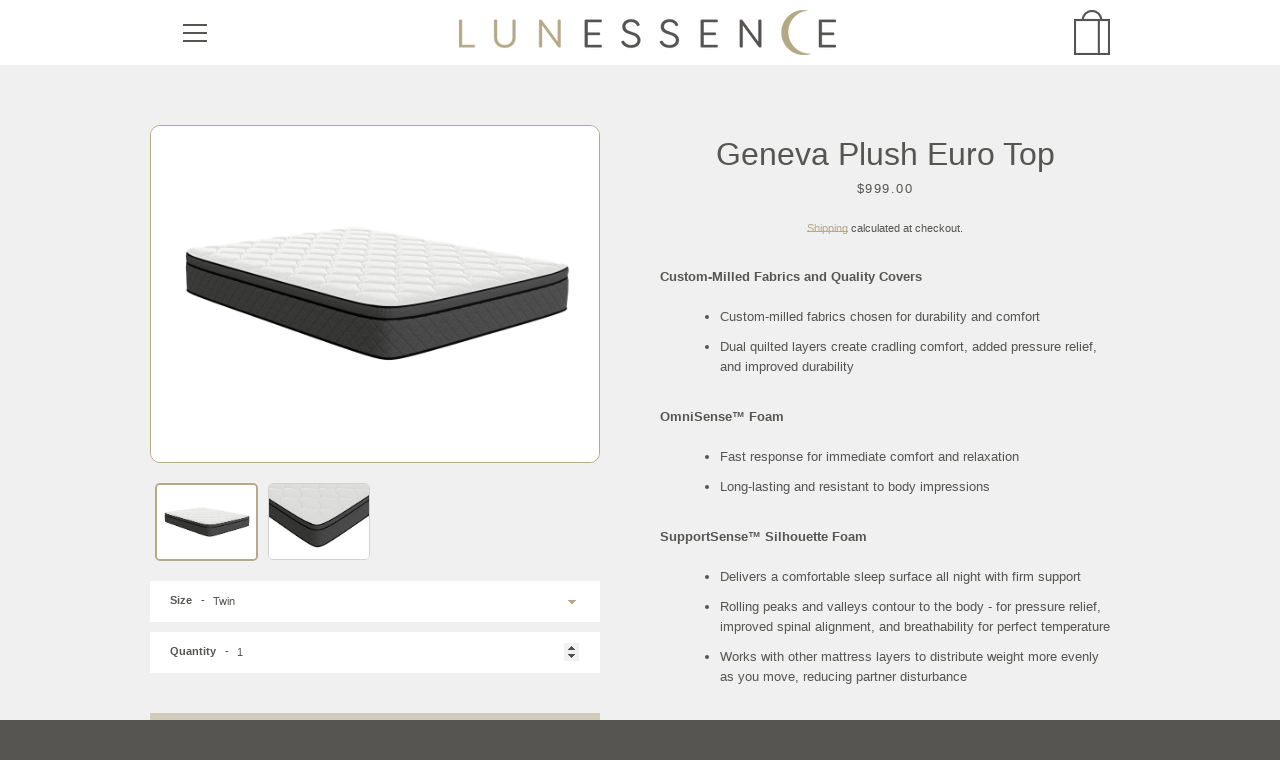

--- FILE ---
content_type: text/javascript
request_url: https://www.lunessencesleep.com/cdn/shop/t/7/assets/custom.js?v=101612360477050417211731343432
body_size: -675
content:
//# sourceMappingURL=/cdn/shop/t/7/assets/custom.js.map?v=101612360477050417211731343432
